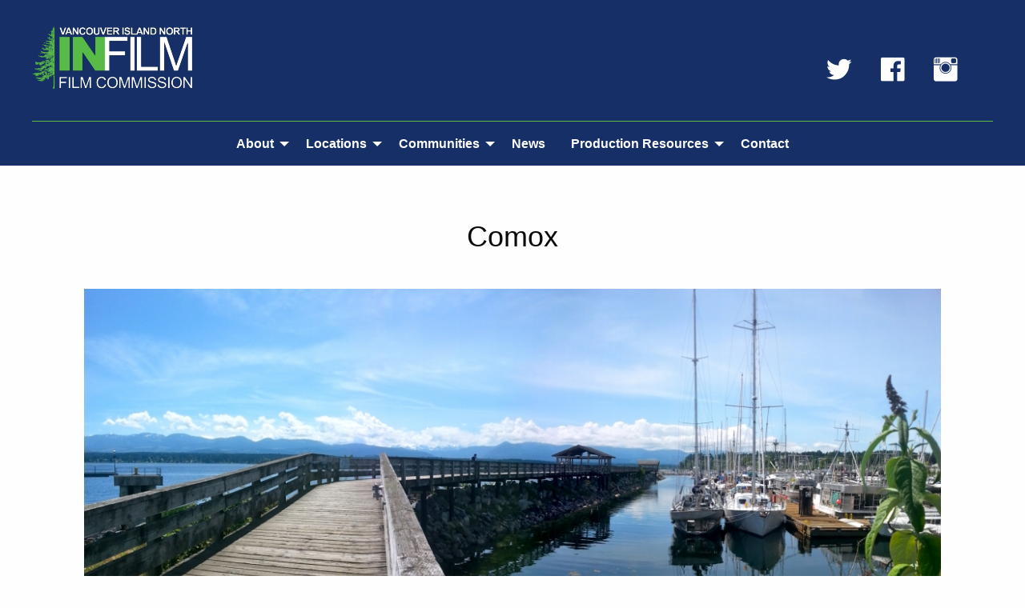

--- FILE ---
content_type: text/html; charset=UTF-8
request_url: https://www.infilm.ca/communities/single/comox
body_size: 3337
content:
<!doctype html>
<html class="no-js" lang="en">
  <head>
    <meta charset="utf-8" />
    <meta http-equiv="x-ua-compatible" content="ie=edge">
    <meta name="viewport" content="width=device-width, initial-scale=1.0">
    
        <title>INFilm | Vancouver Island North Film Commission, BC, Canada</title>
    
    
    <meta property="og:type" content="website" />
    <meta property="og:title" content="INFilm | Vancouver Island North Film Commission, BC, Canada" />
    <meta property="og:description" content="INFilm provides liaison and location scouting services to the film, television, commercial and new media industry interested in filming on northern Vancouver Island." />
    <meta property="og:url" content="https://www.infilm.ca/" />
    <meta property="og:site_name" content="INFILM - Vancouver Island North Film Commission" />
    <meta property="og:locale" content="en_US" />
    <meta property="og:image" content="https://www.infilm.ca/assets/img/infilm-logo-og.png" />
	<meta property="og:image:width" content="1200" />
	<meta property="og:image:height" content="1200" />

    <link rel="stylesheet" href="/assets/css/app.css">
    <!-- LIVE SERVER -->
    <link href="https://www.infilm.ca/css/_ee_channel_form_css" type="text/css" rel="stylesheet" media="screen">

    <!-- Favicons -->
    <link rel="apple-touch-icon" sizes="180x180" href="/assets/favicons/apple-touch-icon.png">
    <link rel="icon" type="image/png" href="/assets/favicons/favicon-32x32.png" sizes="32x32">
    <link rel="icon" type="image/png" href="/assets/favicons/favicon-16x16.png" sizes="16x16">
    <link rel="manifest" href="/assets/favicons/manifest.json">
    <link rel="mask-icon" href="/assets/favicons/safari-pinned-tab.svg" color="#981b1e">
    <meta name="theme-color" content="#ffffff">
    <!-- /Favicons -->
    
    
</head>

  <body class="communities single comox ">

    

    <div class="off-canvas position-left" id="offCanvas" data-off-canvas>
        <!-- Your menu or Off-canvas content goes here -->
        <nav class="top-bar" data-hide-for="large">
            <div class="row">
                <div class="small-12 columns">
                    <div class="top-bar-title">
                        <a href="/"><img src="/assets/img/infilm-logo-green.png" alt="INFILM Vancouver Island North Film Commission Logo" width="250px" /></a>
                    </div>
                    <div class="top-bar-left">
                        <ul class="vertical menu drilldown" data-drilldown>
                        <li><a href="/about">About</a>
                            <ul class="vertical menu nested">
                                <li class="overview"><a href="/about"><small>About Overview</small></a></li>
                                <li><a href="/about/video-reels">Video Reels</a></li>
                                <li><a href="/about/careers">Careers</a></li>
                            </ul></li>
                        <li><a href="/locations">Locations</a>
                            <ul class="vertical menu nested">
                                <li class="overview"><a href="/locations"><small>Locations Overview</small></a></li>
                                <li><a href="http://bc.reel-scout.com/loc_results.aspx?g=VIN">Locations Library</a></li>
                                <li><a href="/locations/locations-map">Screen Tourism Map</a></li>
                            </ul>
                        </li>
                        <li><a href="/communities">Communities</a>
                            <ul class="vertical menu nested">
                                <li class="overview"><a href="/communities"><small>Communities Overview</small></a></li>
                                
                                <li><a href="https://www.infilm.ca/communities/single/alert-bay">Alert Bay</a></li>
                                
                                <li><a href="https://www.infilm.ca/communities/single/bamfield">Bamfield</a></li>
                                
                                <li><a href="https://www.infilm.ca/communities/single/campbell-river">Campbell River</a></li>
                                
                                <li><a href="https://www.infilm.ca/communities/single/chemainus">Chemainus</a></li>
                                
                                <li><a href="https://www.infilm.ca/communities/single/comox">Comox</a></li>
                                
                                <li><a href="https://www.infilm.ca/communities/single/cortes-island">Cortes Island</a></li>
                                
                                <li><a href="https://www.infilm.ca/communities/single/courtenay">Courtenay</a></li>
                                
                                <li><a href="https://www.infilm.ca/communities/single/crofton">Crofton</a></li>
                                
                                <li><a href="https://www.infilm.ca/communities/single/cumberland">Cumberland</a></li>
                                
                                <li><a href="https://www.infilm.ca/communities/single/denman-island">Denman Island</a></li>
                                
                                <li><a href="https://www.infilm.ca/communities/single/gabriola-island">Gabriola Island</a></li>
                                
                                <li><a href="https://www.infilm.ca/communities/single/gold-river">Gold River</a></li>
                                
                                <li><a href="https://www.infilm.ca/communities/single/hornby-island">Hornby Island</a></li>
                                
                                <li><a href="https://www.infilm.ca/communities/single/ladysmith">Ladysmith</a></li>
                                
                                <li><a href="https://www.infilm.ca/communities/single/lantzville">Lantzville</a></li>
                                
                                <li><a href="https://www.infilm.ca/communities/single/lund">Lund</a></li>
                                
                                <li><a href="https://www.infilm.ca/communities/single/nanaimo">Nanaimo</a></li>
                                
                                <li><a href="https://www.infilm.ca/communities/single/parksville">Parksville</a></li>
                                
                                <li><a href="https://www.infilm.ca/communities/single/port-alberni">Port Alberni</a></li>
                                
                                <li><a href="https://www.infilm.ca/communities/single/port-alice">Port Alice</a></li>
                                
                                <li><a href="https://www.infilm.ca/communities/single/port-hardy">Port Hardy</a></li>
                                
                                <li><a href="https://www.infilm.ca/communities/single/port-mcneill">Port McNeill</a></li>
                                
                                <li><a href="https://www.infilm.ca/communities/single/powell-river">Powell River</a></li>
                                
                                <li><a href="https://www.infilm.ca/communities/single/quadra-island">Quadra Island</a></li>
                                
                                <li><a href="https://www.infilm.ca/communities/single/qualicum-beach">Qualicum Beach</a></li>
                                
                                <li><a href="https://www.infilm.ca/communities/single/sayward">Sayward</a></li>
                                
                                <li><a href="https://www.infilm.ca/communities/single/sointula">Sointula</a></li>
                                
                                <li><a href="https://www.infilm.ca/communities/single/tahsis">Tahsis</a></li>
                                
                                <li><a href="https://www.infilm.ca/communities/single/texada-island">Texada Island</a></li>
                                
                                <li><a href="https://www.infilm.ca/communities/single/tofino">Tofino</a></li>
                                
                                <li><a href="https://www.infilm.ca/communities/single/ucluelet">Ucluelet</a></li>
                                
                                <li><a href="https://www.infilm.ca/communities/single/zeballos">Zeballos</a></li>
                                
                            </ul>
                        </li>
                        <li><a href="/news">News</a></li>
                        <li><a href="/production-resources">Production Resources</a>
                            <ul class="vertical menu nested">
                                <li class="overview"><a href="/production-resources"><small>Production Resources Overview</small></a></li>
                                <li><a href="//bc.reel-scout.com/crew_login.aspx?cl=N&g=VIN">Crew &amp; Support Services</a></li>
                                <li><a href="/production-resources/industry-links">Industry Links</a></li>
                                <li><a href="//bc.reel-scout.com/crew_registration.aspx?cl=N&g=VIN">Crew &amp; Vendor Registration</a></li>
                            </ul></li>
                        <li><a href="/contact">Contact</a></li>
                        </ul>
                    </div>
                    <div class="top-bar-right">
                        <ul class="menu social">
                            <li style=""><a href="https://twitter.com/infilm"><i class="fi-social-twitter social"></i></a></li>
                            <li style=""><a href="https://www.facebook.com/INfilm1"><i class="fi-social-facebook social"></i></a></li>
                            <li style=""><a href="https://www.instagram.com/filmvancouverislandnorth/"><i class="fi-social-instagram social"></i></a></li>
                        </ul>
                    </div>   
                </div>
            </div>
        </nav>
    </div>
    <div class="off-canvas-content" data-off-canvas-content>
        
    
        <nav class="desktop-nav show-for-large">
            <div class="row flex-container align-justify">
                <div class="top-bar-title">
                    <a href="/"><img src="/assets/img/infilm-logo-green.png" alt="INFILM Vancouver nd North Film Commission Logo" width="200px" /></a>
                </div>
                <div class="top-bar-left">
                    <ul class="menu social">
                        <li style="display: inline-block;"><a href="https://twitter.com/infilm"><i class="fi-social-twitter social"></i></a></li>
                        <li style="display: inline-block;"><a href="https://www.facebook.com/INfilm1"><i class="fi-social-facebook social"></i></a></li>
                        <li style="display: inline-block"><a href="https://www.instagram.com/filmvancouverislandnorth/"><i class="fi-social-instagram social"></i></a></li>
                    </ul>
                </div>
            </div>
            <div class="row flex-container align-center desktop-nav-menu-container">
                <div class="main-nav">
                    <ul class="dropdown menu flex-container align-justify" data-dropdown-menu>
                        <li><a href="/about">About</a>
                            <ul class="menu">
                                <li class="overview"><a href="/about"><small>About Overview</small></a></li>
                                <li><a href="/about/video-reels">Video Reels</a></li>
                                <li><a href="/about/careers">Careers</a></li>
                            </ul></li>
                        <li><a href="/locations">Locations</a>
                            <ul class="menu">
                                <li class="overview"><a href="/locations"><small>Locations Overview</small></a></li>
                                <li><a href="http://bc.reel-scout.com/loc_results.aspx?g=VIN">Locations Library</a></li>
                                <li><a href="/locations/locations-map">Screen Tourism Map</a></li>
                            </ul>
                        </li>
                        <li><a href="/communities">Communities</a>
                            <ul class="menu">
                                <li class="overview"><a href="/communities"><small>Communities Overview</small></a></li>
                                
                                <li><a href="https://www.infilm.ca/communities/single/alert-bay">Alert Bay</a></li>
                                
                                <li><a href="https://www.infilm.ca/communities/single/bamfield">Bamfield</a></li>
                                
                                <li><a href="https://www.infilm.ca/communities/single/campbell-river">Campbell River</a></li>
                                
                                <li><a href="https://www.infilm.ca/communities/single/chemainus">Chemainus</a></li>
                                
                                <li><a href="https://www.infilm.ca/communities/single/comox">Comox</a></li>
                                
                                <li><a href="https://www.infilm.ca/communities/single/cortes-island">Cortes Island</a></li>
                                
                                <li><a href="https://www.infilm.ca/communities/single/courtenay">Courtenay</a></li>
                                
                                <li><a href="https://www.infilm.ca/communities/single/crofton">Crofton</a></li>
                                
                                <li><a href="https://www.infilm.ca/communities/single/cumberland">Cumberland</a></li>
                                
                                <li><a href="https://www.infilm.ca/communities/single/denman-island">Denman Island</a></li>
                                
                                <li><a href="https://www.infilm.ca/communities/single/gabriola-island">Gabriola Island</a></li>
                                
                                <li><a href="https://www.infilm.ca/communities/single/gold-river">Gold River</a></li>
                                
                                <li><a href="https://www.infilm.ca/communities/single/hornby-island">Hornby Island</a></li>
                                
                                <li><a href="https://www.infilm.ca/communities/single/ladysmith">Ladysmith</a></li>
                                
                                <li><a href="https://www.infilm.ca/communities/single/lantzville">Lantzville</a></li>
                                
                                <li><a href="https://www.infilm.ca/communities/single/lund">Lund</a></li>
                                
                                <li><a href="https://www.infilm.ca/communities/single/nanaimo">Nanaimo</a></li>
                                
                                <li><a href="https://www.infilm.ca/communities/single/parksville">Parksville</a></li>
                                
                                <li><a href="https://www.infilm.ca/communities/single/port-alberni">Port Alberni</a></li>
                                
                                <li><a href="https://www.infilm.ca/communities/single/port-alice">Port Alice</a></li>
                                
                                <li><a href="https://www.infilm.ca/communities/single/port-hardy">Port Hardy</a></li>
                                
                                <li><a href="https://www.infilm.ca/communities/single/port-mcneill">Port McNeill</a></li>
                                
                                <li><a href="https://www.infilm.ca/communities/single/powell-river">Powell River</a></li>
                                
                                <li><a href="https://www.infilm.ca/communities/single/quadra-island">Quadra Island</a></li>
                                
                                <li><a href="https://www.infilm.ca/communities/single/qualicum-beach">Qualicum Beach</a></li>
                                
                                <li><a href="https://www.infilm.ca/communities/single/sayward">Sayward</a></li>
                                
                                <li><a href="https://www.infilm.ca/communities/single/sointula">Sointula</a></li>
                                
                                <li><a href="https://www.infilm.ca/communities/single/tahsis">Tahsis</a></li>
                                
                                <li><a href="https://www.infilm.ca/communities/single/texada-island">Texada Island</a></li>
                                
                                <li><a href="https://www.infilm.ca/communities/single/tofino">Tofino</a></li>
                                
                                <li><a href="https://www.infilm.ca/communities/single/ucluelet">Ucluelet</a></li>
                                
                                <li><a href="https://www.infilm.ca/communities/single/zeballos">Zeballos</a></li>
                                
                            </ul>
                        </li>
                        <li><a href="/news">News</a></li>
                        <li><a href="/production-resources">Production Resources</a>
                            <ul class="menu">
                                <li class="overview"><a href="/production-resources"><small>Production Resources Overview</small></a></li>
                               <li><a href="//bc.reel-scout.com/crew_login.aspx?cl=N&g=VIN">Crew &amp; Support Services</a></li>
                                <li><a href="/production-resources/industry-links">Industry Links</a></li>
                                <li><a href="//bc.reel-scout.com/crew_registration.aspx?cl=N&g=VIN">Crew &amp; Vendor Registration</a></li>
                            </ul></li>
                        <li><a href="/contact">Contact</a></li>
                    </ul>
                </div>
            </div>
        </nav>
        <div class="header-mobile hide-for-large">
            <div class="row">
                <div class="small-10 columns">
                    <a href="/"><img src="/assets/img/infilm-logo-green.png" width="200" alt="INFILM Vancouver Island North Film Commission Logo" style="padding: 2em 0 2em 1em;" /></a>
                </div>
                <div class="columns">
                    <button type="button" class="menu-icon hide-for-large" data-toggle="offCanvas"></button>
                </div>
            </div>
        </div>

    

 

        	

<div class="wrap main-content">
	<div class="row align-center text-center">
        <div class="small-11 medium-11 large-8 columns">
        	<h1>Comox</h1>
        </div>
    </div>
    <div class="row align-center text-center" style="padding: 2em 0">
    	<div class="small-12 medium-11 columns">
    		<img src="/images/made/0a4035a1269d2b5d/ComoxPier_1_1100_565.jpg" width="1100" height="565" alt="" />
    	</div>
    </div>
    <div class="row align-center">
        <div class="small-11 medium-11 large-8 columns">

			<p>Explore Comox’s incredible surroundings and unique urban centres. Cast a line for your supper, paddle down pristine rivers, or hike and ski the alpine heights.</p>

<p> </p>

<p>Comox is a one hour drive north from Nanaimo on the Inland Island Highway. Comox has an airport; flights are available to Vancouver or Calgary and scheduled busses travel to all points on the island.</p>

			
				<h2>Comox Community Links</h2>
				<ul>
				
					<li><a href="http://comox.ca/">Town of Comox</a></li>
				
					<li><a href="http://www.comoxvalleychamber.com/">Comox Valley Chamber of Commerce</a></li>
				
				</ul>
			
	        
        	

			<hr>

        	<div class="text-center"><a class="button" href="/communities">Return to Communities Page</a></div>



			</div>
        </div>
    </div>
</div>


    
            <div class="wrap sponsors">
          <div class="row">
            <div class="column">
              <ul class="row sponsors-list no-bullet flex-container">
                <li class="small-4 columns medium-2"><img src="/assets/img/logos/logo-acrd.png" alt="Alberni-Clayoquot Regional District"></li>
                <li class="small-4 columns medium-2"><img src="/images/uploads/default/RDMW_New_Logo.png" alt="RDMW"></li>
                <li class="small-4 columns medium-2"><img src="/assets/img/logos/logo-bcferries.png" alt="BC Ferries"></li>
                <li class="small-4 columns medium-2"><img src="/assets/img/logos/logo-cr.gif" alt="City of Campbell River"></li>
                <li class="small-4 columns medium-2"><img src="/assets/img/logos/logo-cvrd.gif" alt="Comox Valley Regional District"></li>
                <li class="small-4 columns medium-2"><img src="/assets/img/logos/logo-icet.jpg" alt="Island Coastal Economic Trust"></li>
                <li class="small-4 columns medium-2"><img src="/assets/img/logos/logo-rdn.gif" alt="Regional District of Nanaimo"></li>  
                <li class="small-4 columns medium-2"><img src="/images/uploads/default/viea-2025-member-logo-170.jpg" alt="Vancouver Island Economic Alliance"></li> 
                <li class="small-4 columns medium-2"><img src="/images/uploads/default/qathet-rd.png" alt="Qathet Regional District"></li> 
                <li class="small-12 columns medium-4"><img src="/images/uploads/default/creative-bc-2022-800-400.png" alt="CreativeBC"></li>
              </ul>
            </div>
          </div>
        </div>
    
        <footer class="wrap footer">
    
          <div class="row">
            <div class="link-footer-links large-12 columns">
              <nav class="align-justify">
                <strong>Production Resources</strong>
                <a href="/locations">Locations</a>
                <a href="/production-resources/crew">Crew</a>
                <a href="/production-resources/services">Services</a>
                <a href="/production-resources/industry-links">Industry Links</a>
                <a href="/tax-incentives">Tax Credits</a>
              </nav>
              <nav class="align-justify second-nav">
                <strong>About</strong>
                <a href="/contact">Contact</a>
                <a href="/news">News</a>
                <a href="/about/careers">Careers</a>
                <a href="/about/video-reels">Video Reels</a>
              </nav>
            </div>
          </div>
    
          <div class="row small-print align-justify">
            <div class="small-12 medium-6 columns">
              <p class="copyright">&copy;2025 Vancouver Island North Film Commission (INFilm)</p>
            </div>
            <div class="small-12 medium-6 columns">
              <p class="credits">Web Design by Latham Communications</p>
            </div>
          </div>
        </footer> 
    

	<script>
  (function(i,s,o,g,r,a,m){i['GoogleAnalyticsObject']=r;i[r]=i[r]||function(){(i[r].q=i[r].q||[]).push(arguments)},i[r].l=1*new Date();a=s.createElement(o),
  m=s.getElementsByTagName(o)[0];a.async=1;a.src=g;m.parentNode.insertBefore(a,m)
  })(window,document,'script','https://www.google-analytics.com/analytics.js','ga');

  ga('create', 'UA-3442309-2', 'auto');
  ga('send', 'pageview');

</script>

	<script type="text/javascript" src="/assets/js/app.js"></script>

  </body>
</html>

--- FILE ---
content_type: text/css;charset=UTF-8
request_url: https://www.infilm.ca/css/_ee_channel_form_css
body_size: 2677
content:
@font-face{font-family:FontAwesome;font-style:normal;font-weight:400;src:url(https://www.infilm.ca/themes/ee/asset/fonts/fontawesome-webfont.eot),url(https://www.infilm.ca/themes/ee/asset/fonts/fontawesome-webfont.eot?#iefix) format('embedded-opentype'),url(https://www.infilm.ca/themes/ee/asset/fonts/fontawesome-webfont.woff2) format('woff2'),url(https://www.infilm.ca/themes/ee/asset/fonts/fontawesome-webfont.woff) format('woff'),url(https://www.infilm.ca/themes/ee/asset/fonts/fontawesome-webfont.ttf) format('truetype'),url(https://www.infilm.ca/themes/ee/asset/fonts/fontawesome-webfont.svg#fontawesome) format('svg')}#cform h1,#cform h2,#cform h3,#cform h4,#cform h5,#cform h6,#cform a,#cform p,#cform ul,#cform ol,#cform li,#cform mark,#cform i,#cform b,#cform strong,#cform em,#cform code,#cform pre{bottom:auto;left:auto;position:relative;right:auto;top:auto}.cform-txt-faded{color:#b5b5b5}.cform-reorder{cursor:move}.cform-reorder:before{color:gray;content:'\f0c9';font-family:FontAwesome}.cform-reorder:hover:before{color:#1f80bd}.cform-remove{cursor:pointer}.cform-remove:before{color:gray;content:'\f1f8';font-family:FontAwesome}.cform-remove:hover:before{color:#bc4848}.cform-add{background-color:transparent;font-family:Helvetica,Arial,Sans-Serif;font-size:14px;font-style:normal;font-weight:400}.cform-add:before{color:gray;content:'\f067';font-family:FontAwesome;font-size:12px;margin-right:5px;display:inline-block}.cform-add:hover:before{color:#7baf55}.cform-input,.cform-field-date-picker .cform-fdp-input,.cform-field-relate .cform-fr-actions .cform-fra-filters .cform-fraf-search input,.cform-field-relate .cform-fr-actions .cform-fra-search{background-color:#fff;border:1px solid gray;color:#000;font-family:Helvetica,Arial,Sans-Serif;font-size:14px;font-style:normal;font-weight:400;margin:0;padding:5px;width:100%;-moz-box-sizing:border-box;-webkit-box-sizing:border-box;box-sizing:border-box;-moz-border-radius:0;-webkit-border-radius:0;border-radius:0;-moz-box-shadow:0 0 rgba(0,0,0,0);-webkit-box-shadow:0 0 rgba(0,0,0,0);box-shadow:0 0 rgba(0,0,0,0)}.cform-input:focus,.cform-field-date-picker .cform-fdp-input:focus,.cform-field-relate .cform-fr-actions .cform-fra-filters .cform-fraf-search input:focus,.cform-field-relate .cform-fr-actions .cform-fra-search:focus{background-color:#fffae4;outline:0;-moz-box-shadow:0 0 rgba(0,0,0,0);-webkit-box-shadow:0 0 rgba(0,0,0,0);box-shadow:0 0 rgba(0,0,0,0)}.cform-clear{clear:both;content:'.';font-size:0;visibility:hidden;display:block}.cform-field-wrap,.cform-field-date-picker,.cform-field-relate,.cform-field-rte,.cform-field-grid{background-color:#f1f1f1;padding:5px}.cform-field-date-picker .cform-fdp-radios{line-height:0;margin-bottom:5px}.cform-field-date-picker .cform-fdp-radios label{background-color:transaprent;color:#000;font-family:Helvetica,Arial,Sans-Serif;font-size:12px;font-style:normal;font-weight:700;display:inline-block}.cform-field-date-picker .cform-fdp-radios label:first-child{margin-right:10px}.cform-field-date-picker .cform-fdp-radios label input{margin:0 5px 0 0}.cform-date-picker-cal{background-color:#fff;border:1px solid gray;padding:5px;position:absolute;width:210px;z-index:10;-moz-box-sizing:border-box;-webkit-box-sizing:border-box;box-sizing:border-box;display:none}.cform-date-picker-cal a{background-color:transparent;color:#1f80bd;font-family:Helvetica,Arial,Sans-Serif;font-size:12px;font-style:normal;font-weight:400}.cform-date-picker-cal a:hover{color:#000}.cform-date-picker-cal .cform-dpc-clip{overflow-x:auto}.cform-date-picker-cal .cform-dpc-clip::-webkit-scrollbar{width:0}.cform-date-picker-cal .cform-dpc-clip::-webkit-scrollbar:horizontal{height:0}.cform-date-picker-cal .cform-dpc-clip::-webkit-scrollbar-track{background-color:#e8e8e8;border-radius:0}.cform-date-picker-cal .cform-dpc-clip::-webkit-scrollbar-thumb{background-color:#b5b5b5;border-radius:0}.cform-date-picker-cal .cform-dpc-clip:after{clear:both;content:'.';font-size:0;visibility:hidden;display:block}.cform-date-picker-cal .cform-dpc-clip-inner{width:1000em}.cform-date-picker-cal .cform-dpc-item{margin-right:10px;position:relative;width:200px;float:left;display:inline}.cform-date-picker-cal .cform-dpc-item .cform-dpci-heading{background-color:#f1f1f1;color:#000;font-family:Helvetica,Arial,Sans-Serif;font-size:14px;font-style:normal;font-weight:700;padding:5px;text-align:center}.cform-date-picker-cal .cform-dpc-item .cform-dpci-heading .cform-dpcih-prev,.cform-date-picker-cal .cform-dpc-item .cform-dpci-heading .cform-dpcih-next{color:#1f80bd;font-size:12px;font-weight:700;position:relative;top:1px;text-decoration:none}.cform-date-picker-cal .cform-dpc-item .cform-dpci-heading .cform-dpcih-prev:hover,.cform-date-picker-cal .cform-dpc-item .cform-dpci-heading .cform-dpcih-next:hover{color:#000}.cform-date-picker-cal .cform-dpc-item .cform-dpci-heading .cform-dpcih-prev{float:left;display:inline}.cform-date-picker-cal .cform-dpc-item .cform-dpci-heading .cform-dpcih-next{float:right;display:inline}.cform-date-picker-cal .cform-dpc-item .cform-dpci-table{background-color:transparent;border:0;border-collapse:separate;border-spacing:1px;font-family:Helvetica,Arial,Sans-Serif;table-layout:fixed;width:100%;-moz-box-sizing:border-box;-webkit-box-sizing:border-box;box-sizing:border-box}.cform-date-picker-cal .cform-dpc-item .cform-dpci-table th,.cform-date-picker-cal .cform-dpc-item .cform-dpci-table td{border-bottom:1px solid #b5b5b5;border-right:0;font-size:12px;font-style:normal}.cform-date-picker-cal .cform-dpc-item .cform-dpci-table th{background-color:#fff;border-bottom-width:2px;color:#000;font-weight:400;padding:5px}.cform-date-picker-cal .cform-dpc-item .cform-dpci-table td{border-color:#e4e4e4;padding:5px 0;text-align:center}.cform-date-picker-cal .cform-dpc-item .cform-dpci-table td a{color:#1f80bd;text-decoration:none}.cform-date-picker-cal .cform-dpc-item .cform-dpci-table td a:hover{color:#000}.cform-date-picker-cal .cform-dpc-item .cform-dpci-table .cform-dpcit-empty{background-color:#f1f1f1;border-bottom:0}.cform-date-picker-cal .cform-dpc-item .cform-dpci-table .cform-dpcit-act{background-color:#1f80bd;border-bottom:0}.cform-date-picker-cal .cform-dpc-item .cform-dpci-table .cform-dpcit-act a{color:#fff}.cform-date-picker-cal .cform-dpc-item .cform-dpci-table .cform-dpcit-act a:hover{color:#fff}.cform-field-relate{font-family:Helvetica,Arial,Sans-Serif}.cform-field-relate .cform-fr-header{background-color:#fff;font-size:12px;font-style:italic;padding:10px}.cform-field-relate .cform-fr-actions .cform-fra-filters ul{list-style-type:none;margin:0;padding:0}.cform-field-relate .cform-fr-actions .cform-fra-filters li{line-height:1.1;margin-bottom:5px;position:relative;float:left;display:inline}.cform-field-relate .cform-fr-actions .cform-fra-filters li:last-child{margin-bottom:5px}.cform-field-relate .cform-fr-actions .cform-fra-filters li:after{clear:both;content:'.';font-size:0;visibility:hidden;display:block}.cform-field-relate .cform-fr-actions .cform-fra-filters a{background-color:#fff;border:1px solid #b5b5b5;color:#1f80bd;font-family:Helvetica,Arial,Sans-Serif;font-size:12px;font-style:normal;font-weight:700;padding:6px 5px 5px;text-decoration:none;display:block}.cform-field-relate .cform-fr-actions .cform-fra-filters a:hover,.cform-field-relate .cform-fr-actions .cform-fra-filters a.cform-fra-act,.cform-field-relate .cform-fr-actions .cform-fra-filters a.cform-fra-open{background-color:#f1f1f1;border:1px solid gray;color:#000}.cform-field-relate .cform-fr-actions .cform-fra-filters .cform-fraf-sub-menu{background-color:#fff;border:1px solid gray;left:0;line-height:0;min-width:150px;position:absolute;top:31px;z-index:2;display:none}.cform-field-relate .cform-fr-actions .cform-fra-filters .cform-fraf-sub-menu li{float:none;margin:0;white-space:nowrap}.cform-field-relate .cform-fr-actions .cform-fra-filters .cform-fraf-sub-menu a{border-width:0 0 1px;font-size:11px;padding:10px}.cform-field-relate .cform-fr-actions .cform-fra-filters .cform-fraf-sub-menu a:hover{background-color:#f1f1f1}.cform-field-relate .cform-fr-actions .cform-fra-filters .cform-fraf-sub-menu li:last-child a{border-bottom:0}.cform-field-relate .cform-fr-actions .cform-fra-filters .cform-fraf-search{background-color:#f9f9f9;border:0;border-bottom:1px solid gray;margin:0;padding:5px}.cform-field-relate .cform-fr-actions .cform-fra-filters .cform-fraf-search input::-webkit-input-placeholder,.cform-field-relate .cform-fr-actions .cform-fra-filters .cform-fraf-search textarea::-webkit-input-placeholder{color:#b5b5b5}.cform-field-relate .cform-fr-actions .cform-fra-filters .cform-fraf-search input:-moz-placeholder,.cform-field-relate .cform-fr-actions .cform-fra-filters .cform-fraf-search textarea:-moz-placeholder{color:#b5b5b5}.cform-field-relate .cform-fr-actions .cform-fra-filters .cform-fraf-search input::-moz-placeholder,.cform-field-relate .cform-fr-actions .cform-fra-filters .cform-fraf-search textarea::-moz-placeholder{color:#b5b5b5}.cform-field-relate .cform-fr-actions .cform-fra-filters .cform-fraf-search input:-ms-input-placeholder,.cform-field-relate .cform-fr-actions .cform-fra-filters .cform-fraf-search textarea:-ms-input-placeholder{color:#b5b5b5}.cform-field-relate .cform-fr-actions .cform-fra-filters .cform-fraf-search input{font-size:12px;line-height:1}.cform-field-relate .cform-fr-actions .cform-fra-search{font-size:12px;margin:0 0 5px;width:40%;float:right;display:inline}.cform-field-relate .cform-fr-actions:after{clear:both;content:'.';font-size:0;visibility:hidden;display:block}.cform-field-relate .cform-fr-scroll{background-color:#fff;border:1px solid gray;max-height:200px;overflow:auto}.cform-field-relate .cform-fr-scroll label{border-bottom:1px solid #b5b5b5;color:#000;cursor:pointer;font-family:Helvetica,Arial,Sans-Serif;font-size:12px;font-style:normal;font-weight:400;margin:0;padding:8px;display:block}.cform-field-relate .cform-fr-scroll label:last-child{border:0}.cform-field-relate .cform-fr-scroll label input{margin:0 5px 0 0}.cform-field-relate .cform-fr-scroll label i{background-color:transparent;color:#000;font-family:Helvetica,Arial,Sans-Serif;font-size:12px;font-style:normal;font-weight:400}.cform-field-relate .cform-fr-scroll .cform-frs-chosen{background-color:#f1f1f1}.cform-field-relate .cform-fr-scroll .cform-frs-empty{background-color:#fff8da;font-size:12px;padding:8px 5px;text-align:center}.cform-field-relate .cform-fr-chosen{background-color:#fff;border:1px solid gray;font-size:12px;line-height:0}.cform-field-relate .cform-fr-chosen .cform-frc-chosen{background-color:#dbfecf;border-bottom:1px solid gray;margin:0;padding:8px;display:block}.cform-field-relate .cform-fr-chosen .cform-frc-chosen:last-child{border-bottom:0}.cform-field-relate .cform-fr-chosen .cform-frc-chosen .cform-reorder{background-color:#c8fdb6;border-right:1px solid gray;font-size:12px;font-style:normal;margin:0 5px 0 -8px;padding:7px 10px;position:relative;right:auto;top:auto;-moz-border-radius:0;-webkit-border-radius:0;border-radius:0;display:inline}.cform-field-relate .cform-fr-chosen .cform-frc-chosen b,.cform-field-relate .cform-fr-chosen .cform-frc-chosen i{background-color:transparent;color:#000;font-family:Helvetica,Arial,Sans-Serif;font-size:12px;font-style:normal;font-weight:400}.cform-field-relate .cform-fr-chosen .cform-frc-chosen b{font-weight:700}.cform-field-relate .cform-fr-chosen .cform-frc-remove{background-color:transparent;text-decoration:none}.cform-field-relate .cform-fr-chosen .cform-frc-remove span{display:none}.cform-field-relate .cform-fr-chosen .cform-frc-remove:before{color:#22a456;content:'\f00c';font-family:FontAwesome;font-size:12px;font-style:normal;font-weight:400;line-height:1;margin-right:5px;width:8px;display:inline-block}.cform-field-relate .cform-fr-chosen .cform-frc-remove:hover:before{color:#bc4848;content:'\f1f8'}.cform-field-relate .cform-fr-chosen .cform-frc-empty{background-color:#fff8da;padding:10px;display:block}.cform-field-relate.cform-fr-single .cform-fr-chosen{margin-top:5px}.cform-field-relate.cform-fr-single .cform-fr-chosen b,.cform-field-relate.cform-fr-single .cform-fr-chosen i{font-size:14px}.cform-field-relate .cform-fr-last{padding-top:5px}.cform-field-relate .cform-fr-last .cform-fr-actions .cform-fra-search{float:left;display:inline}@media screen and (min-width:750px){.cform-field-relate .cform-fr-last .cform-fr-actions .cform-fra-search{float:right;display:inline}}@media screen and (min-width:750px){.cform-field-relate .cform-fr-last .cform-fr-chosen{border-left-width:0}}@media screen and (min-width:750px){.cform-field-relate .cform-fr-last{padding-top:0}}@media screen and (min-width:750px){.cform-field-relate .cform-fr-item{width:50%;-moz-box-sizing:border-box;-webkit-box-sizing:border-box;box-sizing:border-box;float:left;display:inline}.cform-field-relate:after{clear:both;content:'.';font-size:0;height:0;visibility:hidden;display:block}}.cform-field-rte .cform-frt-tools{background-color:#f1f1f1;list-style-type:none;margin:0;padding:0}.cform-field-rte .cform-frt-tools li{background-color:transparent;float:left;display:inline}.cform-field-rte .cform-frt-tools li a{background-color:transparent;color:#1f80bd;font-size:14px;font-style:normal;font-weight:400;padding:5px;text-decoration:none;display:block}.cform-field-rte .cform-frt-tools li a:hover{color:#000}.cform-field-rte .cform-frt-tools li a:before{font-family:FontAwesome}.cform-field-rte .cform-frt-tools .cform-frtt-bold a:before{content:'\f032'}.cform-field-rte .cform-frt-tools .cform-frtt-italic a:before{content:'\f033'}.cform-field-rte .cform-frt-tools .cform-frtt-quote a:before{content:'\f10e'}.cform-field-rte .cform-frt-tools .cform-frtt-list a:before{content:'\f0ca'}.cform-field-rte .cform-frt-tools .cform-frtt-order-list a:before{content:'\f0cb'}.cform-field-rte .cform-frt-tools .cform-frtt-link a:before{content:'\f0c1'}.cform-field-rte .cform-frt-tools .cform-frtt-upload a:before{content:'\f0ee'}.cform-field-rte .cform-frt-tools .cform-frtt-elements{line-height:0;padding:3px 5px}.cform-field-rte .cform-frt-tools .cform-frtt-elements select{margin:0;padding:0}.cform-field-rte .cform-frt-tools .cform-frtt-view{float:right;display:inline}.cform-field-rte .cform-frt-tools .cform-frtt-view a:before{content:'\f121'}.cform-field-rte .cform-frt-tools:after{clear:both;content:'.';font-size:0;height:0;visibility:hidden;display:block}.cform-field-rte .WysiHat-editor{background-color:#fff;border:1px solid #b5b5b5;color:#000;font-family:Helvetica,Arial,Sans-Serif;margin:0;padding:5px;width:100%;-moz-box-sizing:border-box;-webkit-box-sizing:border-box;box-sizing:border-box}.cform-field-rte .WysiHat-editor:focus{background-color:#fffef9;outline:0}.cform-field-rte .WysiHat-editor h1,.cform-field-rte .WysiHat-editor h2,.cform-field-rte .WysiHat-editor h3,.cform-field-rte .WysiHat-editor h4,.cform-field-rte .WysiHat-editor h5,.cform-field-rte .WysiHat-editor h6,.cform-field-rte .WysiHat-editor a,.cform-field-rte .WysiHat-editor p,.cform-field-rte .WysiHat-editor ul,.cform-field-rte .WysiHat-editor ol,.cform-field-rte .WysiHat-editor li,.cform-field-rte .WysiHat-editor mark,.cform-field-rte .WysiHat-editor i,.cform-field-rte .WysiHat-editor b,.cform-field-rte .WysiHat-editor strong,.cform-field-rte .WysiHat-editor em,.cform-field-rte .WysiHat-editor code,.cform-field-rte .WysiHat-editor pre{background-color:transparent;color:#000;font-family:Helvetica,Arial,Sans-Serif;font-size:14px;font-style:normal;font-weight:400}.cform-field-rte .WysiHat-editor h1,.cform-field-rte .WysiHat-editor h2,.cform-field-rte .WysiHat-editor h3,.cform-field-rte .WysiHat-editor h4,.cform-field-rte .WysiHat-editor h5,.cform-field-rte .WysiHat-editor h6,.cform-field-rte .WysiHat-editor p,.cform-field-rte .WysiHat-editor ul,.cform-field-rte .WysiHat-editor ol,.cform-field-rte .WysiHat-editor dl,.cform-field-rte .WysiHat-editor div{color:#000;margin:0 0 10px}.cform-field-rte .WysiHat-editor h1,.cform-field-rte .WysiHat-editor h2,.cform-field-rte .WysiHat-editor h3,.cform-field-rte .WysiHat-editor h4,.cform-field-rte .WysiHat-editor h5,.cform-field-rte .WysiHat-editor h6{font-weight:700}.cform-field-rte .WysiHat-editor h1{border:0;font-size:24px;padding:0;background-image:-moz-linear-gradient(transparent,transparent);background-image:-webkit-linear-gradient(transparent,transparent);background-image:linear-gradient(to right,transparent,transparent);-moz-box-shadow:0 0 rgba(0,0,0,0);-webkit-box-shadow:0 0 rgba(0,0,0,0);box-shadow:0 0 rgba(0,0,0,0)}.cform-field-rte .WysiHat-editor h2{background-color:transparent;border:0;font-size:22px;padding:0}.cform-field-rte .WysiHat-editor h3{font-size:20px}.cform-field-rte .WysiHat-editor h4{font-size:18px}.cform-field-rte .WysiHat-editor h5{font-size:16px}.cform-field-rte .WysiHat-editor h6{font-size:14px}.cform-field-rte .WysiHat-editor figure,.cform-field-rte .WysiHat-editor figcaption{display:block}.cform-field-rte .WysiHat-editor figure{margin:0 20px 10px;text-align:center}.cform-field-rte .WysiHat-editor figure img{display:inline}.cform-field-rte .WysiHat-editor figcaption{font-style:italic}.cform-field-rte .WysiHat-editor blockquote{border-left:5px solid #b5b5b5;margin-left:20px;padding:10px 0 10px 20px}.cform-field-rte .WysiHat-editor blockquote p{font-family:Georgia,Serif;font-size:18px;font-style:italic}.cform-field-rte .WysiHat-editor blockquote cite{color:#b5b5b5}.cform-field-rte .WysiHat-editor ul,.cform-field-rte .WysiHat-editor ol{list-style-position:inside;padding-left:20px}.cform-field-rte .WysiHat-editor ul{list-style-type:disc}.cform-field-rte .WysiHat-editor ol{list-style-type:decimal}.cform-field-rte .WysiHat-editor a{color:#1f80bd;cursor:pointer}.cform-field-rte .WysiHat-editor i,.cform-field-rte .WysiHat-editor em{font-style:italic}.cform-field-rte .WysiHat-editor b,.cform-field-rte .WysiHat-editor strong{font-weight:700}.cform-field-grid{font-family:Helvetica,Arial,Sans-Serif}.cform-field-grid a{color:#1f80bd}.cform-field-grid a:hover{color:#000}.cform-field-grid .cform-fg-table-wrap{max-width:100%;overflow-x:auto}.cform-field-grid .cform-fg-table{background-color:#fff;border:1px solid gray;border-collapse:collapse;table-layout:auto;width:100%}.cform-field-grid .cform-fg-table th{background-color:#f9f9f9;border-bottom:1px solid gray;border-right:0;color:#000;font-size:14px;font-style:normal;font-weight:700;padding:5px;text-align:left;vertical-align:bottom;-moz-box-shadow:0 0 rgba(0,0,0,0);-webkit-box-shadow:0 0 rgba(0,0,0,0);box-shadow:0 0 rgba(0,0,0,0)}.cform-field-grid .cform-fg-table td{background-color:#fff;border-bottom:1px solid gray;border-right:0;color:#000;font-family:Helvetica,Arial,Sans-Serif;padding:5px;vertical-align:top}.cform-field-grid .cform-fg-table .cform-fgt-empty td{background-color:#fff8da;font-size:14px;font-style:normal;font-weight:400;padding:10px;text-align:center}.cform-field-grid .cform-fg-table .cform-fgt-empty td b,.cform-field-grid .cform-fg-table .cform-fgt-empty td a{background-color:transparent;font-family:inherit;font-size:inherit;font-style:normal;font-weight:400}.cform-field-grid .cform-fg-table .cform-fgt-empty td b{color:#000;font-weight:700}.cform-field-grid .cform-fg-table .cform-fgt-reorder{border-right:1px solid gray;font-size:12px;font-style:normal;font-weight:400}.cform-field-grid .cform-fg-table .cform-fgt-remove{border-left:1px solid gray;font-size:14px;font-style:normal;font-weight:400}.cform-field-grid .cform-fg-table .cform-fgt-instruct{font-size:12px;font-style:normal;font-weight:400;display:block}.cform-field-grid .cform-fg-table .cform-fgtf-date{min-width:170px}.cform-field-grid .cform-fg-table .cform-fgtf-relate-single{min-width:350px}.cform-field-grid .cform-fg-table .cform-fgtf-relate{min-width:700px}.cform-field-grid .cform-fg-table .cform-fgtf-rte{min-width:500px}.cform-field-grid .cform-fg-table li{line-height:1.1}

--- FILE ---
content_type: text/plain
request_url: https://www.google-analytics.com/j/collect?v=1&_v=j102&a=1964279953&t=pageview&_s=1&dl=https%3A%2F%2Fwww.infilm.ca%2Fcommunities%2Fsingle%2Fcomox&ul=en-us%40posix&dt=INFilm%20%7C%20Vancouver%20Island%20North%20Film%20Commission%2C%20BC%2C%20Canada&sr=1280x720&vp=1280x720&_u=IEBAAEABAAAAACAAI~&jid=409191646&gjid=248388807&cid=931737970.1769447188&tid=UA-3442309-2&_gid=173236529.1769447188&_r=1&_slc=1&z=787920423
body_size: -449
content:
2,cG-63VTGGWWJ6